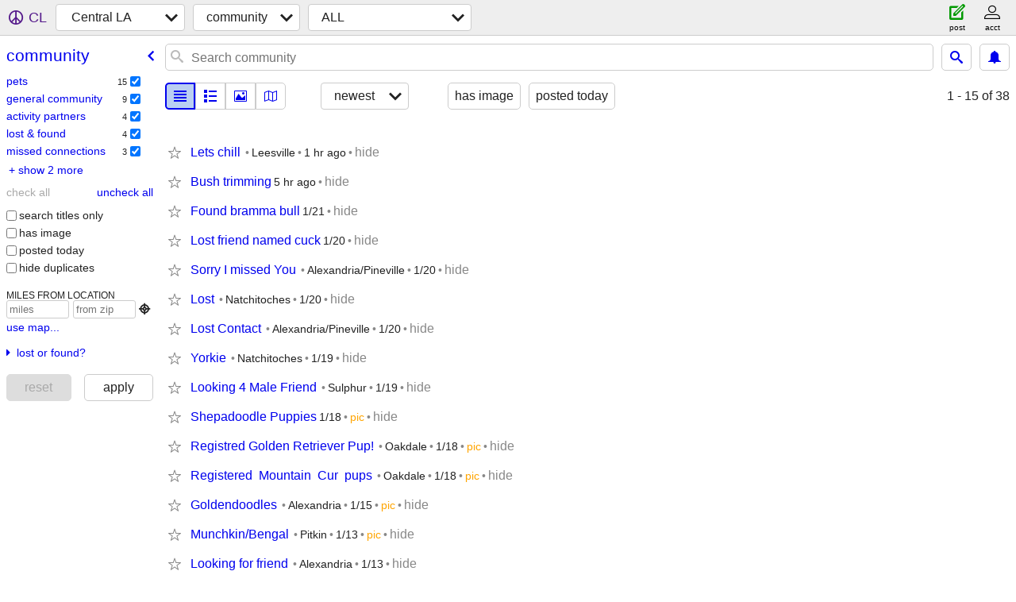

--- FILE ---
content_type: text/html; charset=utf-8
request_url: https://cenla.craigslist.org/search/ccc?lang=en&cc=gb
body_size: 4019
content:
<!DOCTYPE html>
<html>
<head>
    
	<meta charset="UTF-8">
	<meta http-equiv="X-UA-Compatible" content="IE=Edge">
	<meta name="viewport" content="width=device-width,initial-scale=1">
	<meta property="og:site_name" content="craigslist">
	<meta name="twitter:card" content="preview">
	<meta property="og:title" content="Central LA community - craigslist">
	<meta name="description" content="Central LA community - craigslist">
	<meta property="og:description" content="Central LA community - craigslist">
	<meta property="og:url" content="https://cenla.craigslist.org/search/ccc">
	<title>Central LA community - craigslist</title>
	<link rel="canonical" href="https://cenla.craigslist.org/search/ccc">
	<link rel="alternate" href="https://cenla.craigslist.org/search/ccc" hreflang="x-default">



    <link rel="icon" href="/favicon.ico" id="favicon" />

<script type="application/ld+json" id="ld_searchpage_data" >
    {"@context":"https://schema.org","@type":"SearchResultsPage","breadcrumb":{"itemListElement":[{"name":"cenla.craigslist.org","@type":"ListItem","position":1,"item":"https://cenla.craigslist.org"},{"@type":"ListItem","item":"https://cenla.craigslist.org/search/ccc?lang=en&cc=gb","position":2,"name":"community"}],"@type":"BreadcrumbList","@context":"https://schema.org"},"description":"Community in Central Louisiana"}
</script>



    <style>
        body {
            font-family: sans-serif;
        }

        #no-js {
            position: fixed;
            z-index: 100000;
            top: 0;
            bottom: 0;
            left: 0;
            right: 0;
            overflow:auto;
            margin: 0;
            background: transparent;
        }

        #no-js h1 {
            margin: 0;
            padding: .5em;
            color: #00E;
            background-color: #cccccc;
        }

        #no-js  p {
            margin: 1em;
        }

        .no-js header,
        .no-js form,
        .no-js .tsb,
        .unsupported-browser header,
        .unsupported-browser form,
        .unsupported-browser .tsb {
            display: none;
        }

        #curtain {
            display: none;
            position: fixed;
            z-index: 9000;
            top: 0;
            bottom: 0;
            left: 0;
            right: 0;
            margin: 0;
            padding: 0;
            border: 0;
            background: transparent;
        }

        .show-curtain #curtain {
            display: block;
        }

        #curtain .cover,
        #curtain .content {
            position: absolute;
            display: block;
            top: 0;
            bottom: 0;
            left: 0;
            right: 0;
            margin: 0;
            padding: 0;
            border: 0;
        }

        #curtain .cover {
            z-index: 1;
            background-color: white;
        }

        .show-curtain #curtain .cover {
            opacity: 0.7;
        }

        .show-curtain.clear #curtain .cover {
            opacity: 0;
        }

        .show-curtain.opaque #curtain .cover {
            opacity: 1;
        }

        #curtain .content {
            z-index: 2;
            background: transparent;
            color: #00E;

            display: flex;
            flex-direction: column;
            justify-content: center;
            align-items: center;
        }

        .unrecoverable #curtain .content,
        .unsupported-browser #curtain .content {
            display: block;
            align-items: start;
        }

        #curtain h1 {
            margin: 0;
            padding: .5em;
            background-color: #cccccc;
        }

        #curtain  p {
            margin: 1em;
            color: black;
        }

        .pacify #curtain .icom-:after {
            content: "\eb23";
        }

        #curtain .text {
            display: none;
        }

        .loading #curtain .text.loading,
        .reading #curtain .text.reading,
        .writing #curtain .text.writing,
        .saving #curtain .text.saving,
        .searching #curtain .text.searching,
        .unrecoverable #curtain .text.unrecoverable,
        .message #curtain .text.message {
            display: block;
        }

        .unrecoverable #curtain .text.unrecoverable {
        }

        @keyframes rotate {
            from {
                transform: rotate(0deg);
            }
            to {
                transform: rotate(359deg);
            }
        }

        .pacify #curtain .icom- {
            font-size: 3em;
            animation: rotate 2s infinite linear;
        }
    </style>

    <style>
        body {
            margin: 0;
            border: 0;
            padding: 0;
        }

        ol.cl-static-search-results, .cl-static-header {
            display:none;
        }

        .no-js ol.cl-static-search-results, .no-js .cl-static-header {
            display:block;
        }
    </style>


</head>

<body  class="no-js"  >



    <div class="cl-content">
        <main>
        </main>
    </div>

    <div id="curtain">
        <div class="cover"></div>
        <div class="content">
            <div class="icom-"></div>
            <div class="text loading">loading</div>
            <div class="text reading">Reading</div>
            <div class="text writing">writing</div>
            <div class="text saving">saving</div>
            <div class="text searching">searching</div>
            <div id="curtainText" class="text message"></div>
            <div class="text unrecoverable">
                 <p><a id="cl-unrecoverable-hard-refresh" href="#" onclick="location.reload(true);">refresh the page.</a></p>
             </div>
         </div>
    </div>



    <script>
        (function() {
            try {
                window.onpageshow = function(event) {
                    if (event.persisted && cl.upTime()>1000 && /iPhone/.test(navigator.userAgent)) {
                        window.location.reload();
                    }
                };

                window.addEventListener('DOMContentLoaded', function() {
                    document.body.classList.remove('no-js');
                });
                document.body.classList.remove('no-js');
            } catch(e) {
                console.log(e);
            }
        })();
    </script>

    
     
     <script src="https://www.craigslist.org/static/www/d58afecda5261cb9fcb91b2d144412254d004485.js" crossorigin="anonymous"></script>
     <script>
         window.cl.init(
             'https://www.craigslist.org/static/www/',
             '',
             'www',
             'search',
             {
'defaultLocale': "en_US",
'initialCategoryAbbr': "ccc",
'location': {"city":"Alexandria","url":"cenla.craigslist.org","lon":-92.445,"radius":1,"areaId":644,"lat":31.311,"region":"LA","postal":"71309","country":"US"},
'seoLinks': 0
},
             0
         );
     </script>
     

    
    <iframe id="cl-local-storage" src="https://www.craigslist.org/static/www/localStorage-092e9f9e2f09450529e744902aa7cdb3a5cc868d.html" style="display:none;"></iframe>
    


    <script>
        window.cl.specialCurtainMessages = {
            unsupportedBrowser: [
                "We've detected you are using a browser that is missing critical features.",
                "Please visit craigslist from a modern browser."
            ],
            unrecoverableError: [
                "There was an error loading the page."
            ]
        };
    </script>
    <div class="cl-static-header">
        <a href="/">craigslist</a>
            <h1>Community in Central Louisiana</h1>
    </div>

    <ol class="cl-static-search-results">
        <li class="cl-static-hub-links">
            <div>see also</div>
        </li>
        <li class="cl-static-search-result" title="Lets chill">
            <a href="https://cenla.craigslist.org/act/d/slagle-lets-chill/7910258133.html">
                <div class="title">Lets chill</div>

                <div class="details">
                    <div class="price">$0</div>
                    <div class="location">
                        Leesville
                    </div>
                </div>
            </a>
        </li>
        <li class="cl-static-search-result" title="Bush trimming">
            <a href="https://cenla.craigslist.org/com/d/marksville-bush-trimming/7908494304.html">
                <div class="title">Bush trimming</div>

                <div class="details">
                    <div class="price">$0</div>
                </div>
            </a>
        </li>
        <li class="cl-static-search-result" title="Found bramma bull">
            <a href="https://cenla.craigslist.org/laf/d/marksville-found-bramma-bull/7907242110.html">
                <div class="title">Found bramma bull</div>

                <div class="details">
                    <div class="price">$0</div>
                </div>
            </a>
        </li>
        <li class="cl-static-search-result" title="Lost friend named cuck">
            <a href="https://cenla.craigslist.org/laf/d/alexandria-lost-friend-named-cuck/7903811614.html">
                <div class="title">Lost friend named cuck</div>

                <div class="details">
                    <div class="price">$0</div>
                </div>
            </a>
        </li>
        <li class="cl-static-search-result" title="Sorry I missed You">
            <a href="https://cenla.craigslist.org/mis/d/pineville-sorry-missed-you/7905269566.html">
                <div class="title">Sorry I missed You</div>

                <div class="details">
                    <div class="price">$0</div>
                    <div class="location">
                        Alexandria/Pineville
                    </div>
                </div>
            </a>
        </li>
        <li class="cl-static-search-result" title="Lost">
            <a href="https://cenla.craigslist.org/mis/d/natchitoches-lost/7901742406.html">
                <div class="title">Lost</div>

                <div class="details">
                    <div class="price">$0</div>
                    <div class="location">
                        Natchitoches
                    </div>
                </div>
            </a>
        </li>
        <li class="cl-static-search-result" title="Lost Contact">
            <a href="https://cenla.craigslist.org/mis/d/libuse-lost-contact/7905429989.html">
                <div class="title">Lost Contact</div>

                <div class="details">
                    <div class="price">$0</div>
                    <div class="location">
                        Alexandria/Pineville
                    </div>
                </div>
            </a>
        </li>
        <li class="cl-static-search-result" title="Yorkie">
            <a href="https://cenla.craigslist.org/pet/d/natchitoches-yorkie/7909671674.html">
                <div class="title">Yorkie</div>

                <div class="details">
                    <div class="price">$0</div>
                    <div class="location">
                        Natchitoches
                    </div>
                </div>
            </a>
        </li>
        <li class="cl-static-search-result" title="Looking 4 Male Friend">
            <a href="https://cenla.craigslist.org/com/d/looking-male-friend/7909611367.html">
                <div class="title">Looking 4 Male Friend</div>

                <div class="details">
                    <div class="price">$0</div>
                    <div class="location">
                        Sulphur
                    </div>
                </div>
            </a>
        </li>
        <li class="cl-static-search-result" title="Shepadoodle Puppies">
            <a href="https://cenla.craigslist.org/pet/d/mittie-shepadoodle-puppies/7909506966.html">
                <div class="title">Shepadoodle Puppies</div>

                <div class="details">
                    <div class="price">$0</div>
                </div>
            </a>
        </li>
        <li class="cl-static-search-result" title="Registred Golden Retriever Pup!">
            <a href="https://cenla.craigslist.org/pet/d/oakdale-registred-golden-retriever-pup/7904815637.html">
                <div class="title">Registred Golden Retriever Pup!</div>

                <div class="details">
                    <div class="price">$0</div>
                    <div class="location">
                        Oakdale
                    </div>
                </div>
            </a>
        </li>
        <li class="cl-static-search-result" title="Registered  Mountain  Cur  pups">
            <a href="https://cenla.craigslist.org/pet/d/oakdale-registered-mountain-cur-pups/7904815136.html">
                <div class="title">Registered  Mountain  Cur  pups</div>

                <div class="details">
                    <div class="price">$0</div>
                    <div class="location">
                        Oakdale
                    </div>
                </div>
            </a>
        </li>
        <li class="cl-static-search-result" title="Goldendoodles">
            <a href="https://cenla.craigslist.org/pet/d/alexandria-goldendoodles/7908846605.html">
                <div class="title">Goldendoodles</div>

                <div class="details">
                    <div class="price">$0</div>
                    <div class="location">
                        Alexandria
                    </div>
                </div>
            </a>
        </li>
        <li class="cl-static-search-result" title="Munchkin/Bengal">
            <a href="https://cenla.craigslist.org/pet/d/pitkin-munchkin-bengal/7908440526.html">
                <div class="title">Munchkin/Bengal</div>

                <div class="details">
                    <div class="price">$0</div>
                    <div class="location">
                        Pitkin
                    </div>
                </div>
            </a>
        </li>
        <li class="cl-static-search-result" title="Looking for friend">
            <a href="https://cenla.craigslist.org/act/d/hineston-looking-for-friend/7908322822.html">
                <div class="title">Looking for friend</div>

                <div class="details">
                    <div class="price">$0</div>
                    <div class="location">
                        Alexandria
                    </div>
                </div>
            </a>
        </li>
        <li class="cl-static-search-result" title="need a friend ocassionally">
            <a href="https://cenla.craigslist.org/com/d/alexandria-need-friend-ocassionally/7907968354.html">
                <div class="title">need a friend ocassionally</div>

                <div class="details">
                    <div class="price">$0</div>
                    <div class="location">
                        alexandrta louisiana
                    </div>
                </div>
            </a>
        </li>
        <li class="cl-static-search-result" title="goodtime">
            <a href="https://cenla.craigslist.org/com/d/alexandria-goodtime/7903912583.html">
                <div class="title">goodtime</div>

                <div class="details">
                    <div class="price">$0</div>
                    <div class="location">
                        alexandrta louisiana
                    </div>
                </div>
            </a>
        </li>
        <li class="cl-static-search-result" title="meet ocassionally">
            <a href="https://cenla.craigslist.org/com/d/alexandria-meet-ocassionally/7907685852.html">
                <div class="title">meet ocassionally</div>

                <div class="details">
                    <div class="price">$0</div>
                    <div class="location">
                        alexandrta louisiana
                    </div>
                </div>
            </a>
        </li>
        <li class="cl-static-search-result" title="Need some help">
            <a href="https://cenla.craigslist.org/vol/d/libuse-need-some-help/7907602712.html">
                <div class="title">Need some help</div>

                <div class="details">
                    <div class="price">$0</div>
                    <div class="location">
                        Pineville
                    </div>
                </div>
            </a>
        </li>
        <li class="cl-static-search-result" title="Do you have faith??">
            <a href="https://cenla.craigslist.org/com/d/alexandria-do-you-have-faith/7904367117.html">
                <div class="title">Do you have faith??</div>

                <div class="details">
                    <div class="price">$0</div>
                    <div class="location">
                        Alexandria
                    </div>
                </div>
            </a>
        </li>
        <li class="cl-static-search-result" title="Lemonade tasting">
            <a href="https://cenla.craigslist.org/com/d/new-llano-lemonade-tasting/7901691785.html">
                <div class="title">Lemonade tasting</div>

                <div class="details">
                    <div class="price">$0</div>
                    <div class="location">
                        Leesville
                    </div>
                </div>
            </a>
        </li>
        <li class="cl-static-search-result" title="Looking for a pole">
            <a href="https://cenla.craigslist.org/com/d/leesville-looking-for-pole/7903680628.html">
                <div class="title">Looking for a pole</div>

                <div class="details">
                    <div class="price">$0</div>
                    <div class="location">
                        Leesville
                    </div>
                </div>
            </a>
        </li>
        <li class="cl-static-search-result" title="Golden doodles">
            <a href="https://cenla.craigslist.org/pet/d/alexandria-golden-doodles/7905900466.html">
                <div class="title">Golden doodles</div>

                <div class="details">
                    <div class="price">$0</div>
                    <div class="location">
                        Alexandria
                    </div>
                </div>
            </a>
        </li>
        <li class="cl-static-search-result" title="NEED GONE!!! Put/Bully mix">
            <a href="https://cenla.craigslist.org/pet/d/libuse-need-gone-put-bully-mix/7905756199.html">
                <div class="title">NEED GONE!!! Put/Bully mix</div>

                <div class="details">
                    <div class="price">$0</div>
                </div>
            </a>
        </li>
        <li class="cl-static-search-result" title="Female Pit/Bully Mix">
            <a href="https://cenla.craigslist.org/pet/d/libuse-female-pit-bully-mix/7905699728.html">
                <div class="title">Female Pit/Bully Mix</div>

                <div class="details">
                    <div class="price">$0</div>
                </div>
            </a>
        </li>
        <li class="cl-static-search-result" title="Unisex polarized sunglasses">
            <a href="https://cenla.craigslist.org/com/d/alexandria-unisex-polarized-sunglasses/7901856650.html">
                <div class="title">Unisex polarized sunglasses</div>

                <div class="details">
                    <div class="price">$0</div>
                    <div class="location">
                        Alexandria
                    </div>
                </div>
            </a>
        </li>
        <li class="cl-static-search-result" title="What’s going on?">
            <a href="https://cenla.craigslist.org/act/d/alexandria-whats-going-on/7905151919.html">
                <div class="title">What’s going on?</div>

                <div class="details">
                    <div class="price">$0</div>
                </div>
            </a>
        </li>
        <li class="cl-static-search-result" title="Half Yorkie Half Chihuahua Female Puppy">
            <a href="https://cenla.craigslist.org/pet/d/otis-half-yorkie-half-chihuahua-female/7904406909.html">
                <div class="title">Half Yorkie Half Chihuahua Female Puppy</div>

                <div class="details">
                    <div class="price">$0</div>
                </div>
            </a>
        </li>
        <li class="cl-static-search-result" title="Asking for help">
            <a href="https://cenla.craigslist.org/vol/d/libuse-asking-for-help/7903658011.html">
                <div class="title">Asking for help</div>

                <div class="details">
                    <div class="price">$0</div>
                    <div class="location">
                        Libuse
                    </div>
                </div>
            </a>
        </li>
        <li class="cl-static-search-result" title="Rehomeing rabbits">
            <a href="https://cenla.craigslist.org/pet/d/elton-rehomeing-rabbits/7901655270.html">
                <div class="title">Rehomeing rabbits</div>

                <div class="details">
                    <div class="price">$0</div>
                </div>
            </a>
        </li>
        <li class="cl-static-search-result" title="Lost cat">
            <a href="https://cenla.craigslist.org/laf/d/libuse-lost-cat/7903486625.html">
                <div class="title">Lost cat</div>

                <div class="details">
                    <div class="price">$0</div>
                    <div class="location">
                        Libuse
                    </div>
                </div>
            </a>
        </li>
        <li class="cl-static-search-result" title="Baby blue pit">
            <a href="https://cenla.craigslist.org/pet/d/natchitoches-baby-blue-pit/7903354011.html">
                <div class="title">Baby blue pit</div>

                <div class="details">
                    <div class="price">$0</div>
                    <div class="location">
                        Natchitoches
                    </div>
                </div>
            </a>
        </li>
        <li class="cl-static-search-result" title="Adorable pit mix puppies">
            <a href="https://cenla.craigslist.org/pet/d/anacoco-adorable-pit-mix-puppies/7903216370.html">
                <div class="title">Adorable pit mix puppies</div>

                <div class="details">
                    <div class="price">$0</div>
                    <div class="location">
                        Anacoco
                    </div>
                </div>
            </a>
        </li>
        <li class="cl-static-search-result" title="Hoping to find a bigger lady to hang">
            <a href="https://cenla.craigslist.org/act/d/alexandria-hoping-to-find-bigger-lady/7902474066.html">
                <div class="title">Hoping to find a bigger lady to hang</div>

                <div class="details">
                    <div class="price">$0</div>
                    <div class="location">
                        Alexandria
                    </div>
                </div>
            </a>
        </li>
        <li class="cl-static-search-result" title="I&#39;m available to meetup">
            <a href="https://cenla.craigslist.org/laf/d/natchitoches-im-available-to-meetup/7902104289.html">
                <div class="title">I&#39;m available to meetup</div>

                <div class="details">
                    <div class="price">$0</div>
                    <div class="location">
                        Natchitoches
                    </div>
                </div>
            </a>
        </li>
        <li class="cl-static-search-result" title="Bengal handsomekitten">
            <a href="https://cenla.craigslist.org/pet/d/baton-rouge-bengal-handsomekitten/7901737974.html">
                <div class="title">Bengal handsomekitten</div>

                <div class="details">
                    <div class="price">$0</div>
                    <div class="location">
                        (210) 300-96two7
                    </div>
                </div>
            </a>
        </li>
        <li class="cl-static-search-result" title="Rehoming frenchie">
            <a href="https://cenla.craigslist.org/pet/d/winnfield-rehoming-frenchie/7901643992.html">
                <div class="title">Rehoming frenchie</div>

                <div class="details">
                    <div class="price">$0</div>
                    <div class="location">
                        Winnfield
                    </div>
                </div>
            </a>
        </li>
        <li class="cl-static-search-result" title="showcasing original music BMI singer songwriters/bands/instrumentalis">
            <a href="https://cenla.craigslist.org/muc/d/baton-rouge-showcasing-original-music/7901403005.html">
                <div class="title">showcasing original music BMI singer songwriters/bands/instrumentalis</div>

                <div class="details">
                    <div class="price">$0</div>
                    <div class="location">
                        Mid city
                    </div>
                </div>
            </a>
        </li>
    </ol>
</body>
</html>
